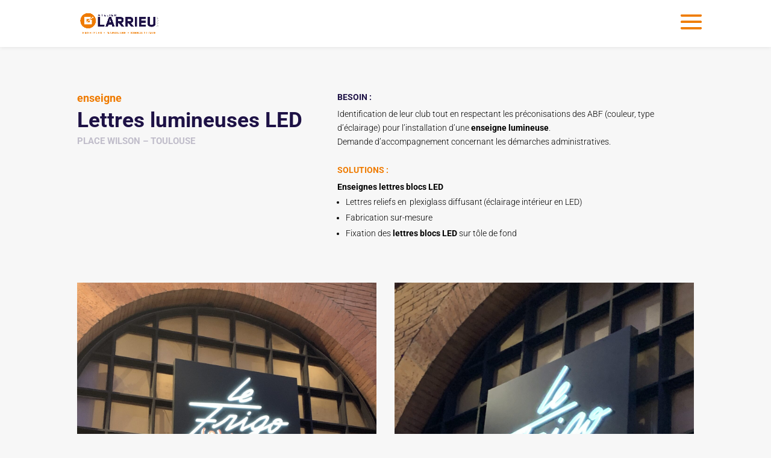

--- FILE ---
content_type: text/css
request_url: https://www.enseignes-larrieu.com/wp-content/themes/Divi-child/style.css?ver=4.14.8
body_size: 444
content:
/*!
Theme Name: Divi child
Theme URI: 
Version: 3.29.2
Description: micromu divi child theme
Template: Divi
Text Domain:Divi-child
Author: micromu
Author URI: www.micromu.fr
Tags: responsive-layout, one-column, two-columns, three-columns, four-columns, left-sidebar, right-sidebar, custom-background, custom-colors, featured-images, full-width-template, post-formats, rtl-language-support, theme-options, threaded-comments, translation-ready
License: GNU General Public License v2
License URI: http://www.gnu.org/licenses/gpl-2.0.html
*/


.mobile_menu_bar::before {
	font-size: 4em;
}

#main-header {
    box-shadow: 0 0px 0 rgba(0,0,0,0);
    -moz-box-shadow: 0 0px 0 rgba(0,0,0,0);
    -webkit-box-shadow: 0 0px 0 rgba(0,0,0,0);
}

h1 {
	color: #1e1246;
	font-size : 2.5em;
}

h2{
	color:#ef7b00;
	font-size: 1.3em;
}

h3{
	color:#1e1246 ;
	font-size: 1.1em;
	text-transform: uppercase;
	opacity: 0.5;
}

h4{
	color:#1e1246;
	font-size: 1em;
	text-transform: uppercase;
}

#main-content {
    background-color: #f7f7f7;
}